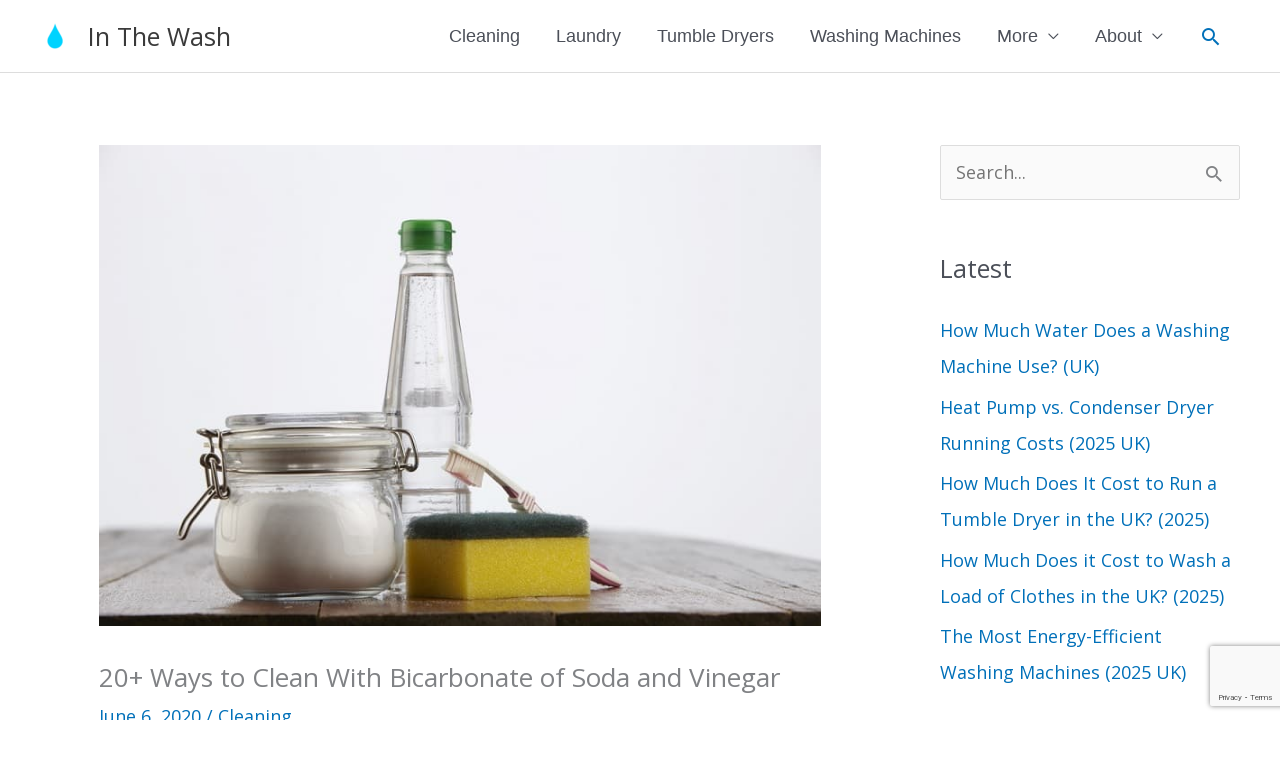

--- FILE ---
content_type: text/html; charset=utf-8
request_url: https://www.google.com/recaptcha/api2/anchor?ar=1&k=6LdjXL0hAAAAADnQctvOqDHF31EzslLgRdGSS5wU&co=aHR0cHM6Ly9pbnRoZXdhc2guY28udWs6NDQz&hl=en&v=N67nZn4AqZkNcbeMu4prBgzg&size=invisible&anchor-ms=20000&execute-ms=30000&cb=hdl1t1h0ml9i
body_size: 48842
content:
<!DOCTYPE HTML><html dir="ltr" lang="en"><head><meta http-equiv="Content-Type" content="text/html; charset=UTF-8">
<meta http-equiv="X-UA-Compatible" content="IE=edge">
<title>reCAPTCHA</title>
<style type="text/css">
/* cyrillic-ext */
@font-face {
  font-family: 'Roboto';
  font-style: normal;
  font-weight: 400;
  font-stretch: 100%;
  src: url(//fonts.gstatic.com/s/roboto/v48/KFO7CnqEu92Fr1ME7kSn66aGLdTylUAMa3GUBHMdazTgWw.woff2) format('woff2');
  unicode-range: U+0460-052F, U+1C80-1C8A, U+20B4, U+2DE0-2DFF, U+A640-A69F, U+FE2E-FE2F;
}
/* cyrillic */
@font-face {
  font-family: 'Roboto';
  font-style: normal;
  font-weight: 400;
  font-stretch: 100%;
  src: url(//fonts.gstatic.com/s/roboto/v48/KFO7CnqEu92Fr1ME7kSn66aGLdTylUAMa3iUBHMdazTgWw.woff2) format('woff2');
  unicode-range: U+0301, U+0400-045F, U+0490-0491, U+04B0-04B1, U+2116;
}
/* greek-ext */
@font-face {
  font-family: 'Roboto';
  font-style: normal;
  font-weight: 400;
  font-stretch: 100%;
  src: url(//fonts.gstatic.com/s/roboto/v48/KFO7CnqEu92Fr1ME7kSn66aGLdTylUAMa3CUBHMdazTgWw.woff2) format('woff2');
  unicode-range: U+1F00-1FFF;
}
/* greek */
@font-face {
  font-family: 'Roboto';
  font-style: normal;
  font-weight: 400;
  font-stretch: 100%;
  src: url(//fonts.gstatic.com/s/roboto/v48/KFO7CnqEu92Fr1ME7kSn66aGLdTylUAMa3-UBHMdazTgWw.woff2) format('woff2');
  unicode-range: U+0370-0377, U+037A-037F, U+0384-038A, U+038C, U+038E-03A1, U+03A3-03FF;
}
/* math */
@font-face {
  font-family: 'Roboto';
  font-style: normal;
  font-weight: 400;
  font-stretch: 100%;
  src: url(//fonts.gstatic.com/s/roboto/v48/KFO7CnqEu92Fr1ME7kSn66aGLdTylUAMawCUBHMdazTgWw.woff2) format('woff2');
  unicode-range: U+0302-0303, U+0305, U+0307-0308, U+0310, U+0312, U+0315, U+031A, U+0326-0327, U+032C, U+032F-0330, U+0332-0333, U+0338, U+033A, U+0346, U+034D, U+0391-03A1, U+03A3-03A9, U+03B1-03C9, U+03D1, U+03D5-03D6, U+03F0-03F1, U+03F4-03F5, U+2016-2017, U+2034-2038, U+203C, U+2040, U+2043, U+2047, U+2050, U+2057, U+205F, U+2070-2071, U+2074-208E, U+2090-209C, U+20D0-20DC, U+20E1, U+20E5-20EF, U+2100-2112, U+2114-2115, U+2117-2121, U+2123-214F, U+2190, U+2192, U+2194-21AE, U+21B0-21E5, U+21F1-21F2, U+21F4-2211, U+2213-2214, U+2216-22FF, U+2308-230B, U+2310, U+2319, U+231C-2321, U+2336-237A, U+237C, U+2395, U+239B-23B7, U+23D0, U+23DC-23E1, U+2474-2475, U+25AF, U+25B3, U+25B7, U+25BD, U+25C1, U+25CA, U+25CC, U+25FB, U+266D-266F, U+27C0-27FF, U+2900-2AFF, U+2B0E-2B11, U+2B30-2B4C, U+2BFE, U+3030, U+FF5B, U+FF5D, U+1D400-1D7FF, U+1EE00-1EEFF;
}
/* symbols */
@font-face {
  font-family: 'Roboto';
  font-style: normal;
  font-weight: 400;
  font-stretch: 100%;
  src: url(//fonts.gstatic.com/s/roboto/v48/KFO7CnqEu92Fr1ME7kSn66aGLdTylUAMaxKUBHMdazTgWw.woff2) format('woff2');
  unicode-range: U+0001-000C, U+000E-001F, U+007F-009F, U+20DD-20E0, U+20E2-20E4, U+2150-218F, U+2190, U+2192, U+2194-2199, U+21AF, U+21E6-21F0, U+21F3, U+2218-2219, U+2299, U+22C4-22C6, U+2300-243F, U+2440-244A, U+2460-24FF, U+25A0-27BF, U+2800-28FF, U+2921-2922, U+2981, U+29BF, U+29EB, U+2B00-2BFF, U+4DC0-4DFF, U+FFF9-FFFB, U+10140-1018E, U+10190-1019C, U+101A0, U+101D0-101FD, U+102E0-102FB, U+10E60-10E7E, U+1D2C0-1D2D3, U+1D2E0-1D37F, U+1F000-1F0FF, U+1F100-1F1AD, U+1F1E6-1F1FF, U+1F30D-1F30F, U+1F315, U+1F31C, U+1F31E, U+1F320-1F32C, U+1F336, U+1F378, U+1F37D, U+1F382, U+1F393-1F39F, U+1F3A7-1F3A8, U+1F3AC-1F3AF, U+1F3C2, U+1F3C4-1F3C6, U+1F3CA-1F3CE, U+1F3D4-1F3E0, U+1F3ED, U+1F3F1-1F3F3, U+1F3F5-1F3F7, U+1F408, U+1F415, U+1F41F, U+1F426, U+1F43F, U+1F441-1F442, U+1F444, U+1F446-1F449, U+1F44C-1F44E, U+1F453, U+1F46A, U+1F47D, U+1F4A3, U+1F4B0, U+1F4B3, U+1F4B9, U+1F4BB, U+1F4BF, U+1F4C8-1F4CB, U+1F4D6, U+1F4DA, U+1F4DF, U+1F4E3-1F4E6, U+1F4EA-1F4ED, U+1F4F7, U+1F4F9-1F4FB, U+1F4FD-1F4FE, U+1F503, U+1F507-1F50B, U+1F50D, U+1F512-1F513, U+1F53E-1F54A, U+1F54F-1F5FA, U+1F610, U+1F650-1F67F, U+1F687, U+1F68D, U+1F691, U+1F694, U+1F698, U+1F6AD, U+1F6B2, U+1F6B9-1F6BA, U+1F6BC, U+1F6C6-1F6CF, U+1F6D3-1F6D7, U+1F6E0-1F6EA, U+1F6F0-1F6F3, U+1F6F7-1F6FC, U+1F700-1F7FF, U+1F800-1F80B, U+1F810-1F847, U+1F850-1F859, U+1F860-1F887, U+1F890-1F8AD, U+1F8B0-1F8BB, U+1F8C0-1F8C1, U+1F900-1F90B, U+1F93B, U+1F946, U+1F984, U+1F996, U+1F9E9, U+1FA00-1FA6F, U+1FA70-1FA7C, U+1FA80-1FA89, U+1FA8F-1FAC6, U+1FACE-1FADC, U+1FADF-1FAE9, U+1FAF0-1FAF8, U+1FB00-1FBFF;
}
/* vietnamese */
@font-face {
  font-family: 'Roboto';
  font-style: normal;
  font-weight: 400;
  font-stretch: 100%;
  src: url(//fonts.gstatic.com/s/roboto/v48/KFO7CnqEu92Fr1ME7kSn66aGLdTylUAMa3OUBHMdazTgWw.woff2) format('woff2');
  unicode-range: U+0102-0103, U+0110-0111, U+0128-0129, U+0168-0169, U+01A0-01A1, U+01AF-01B0, U+0300-0301, U+0303-0304, U+0308-0309, U+0323, U+0329, U+1EA0-1EF9, U+20AB;
}
/* latin-ext */
@font-face {
  font-family: 'Roboto';
  font-style: normal;
  font-weight: 400;
  font-stretch: 100%;
  src: url(//fonts.gstatic.com/s/roboto/v48/KFO7CnqEu92Fr1ME7kSn66aGLdTylUAMa3KUBHMdazTgWw.woff2) format('woff2');
  unicode-range: U+0100-02BA, U+02BD-02C5, U+02C7-02CC, U+02CE-02D7, U+02DD-02FF, U+0304, U+0308, U+0329, U+1D00-1DBF, U+1E00-1E9F, U+1EF2-1EFF, U+2020, U+20A0-20AB, U+20AD-20C0, U+2113, U+2C60-2C7F, U+A720-A7FF;
}
/* latin */
@font-face {
  font-family: 'Roboto';
  font-style: normal;
  font-weight: 400;
  font-stretch: 100%;
  src: url(//fonts.gstatic.com/s/roboto/v48/KFO7CnqEu92Fr1ME7kSn66aGLdTylUAMa3yUBHMdazQ.woff2) format('woff2');
  unicode-range: U+0000-00FF, U+0131, U+0152-0153, U+02BB-02BC, U+02C6, U+02DA, U+02DC, U+0304, U+0308, U+0329, U+2000-206F, U+20AC, U+2122, U+2191, U+2193, U+2212, U+2215, U+FEFF, U+FFFD;
}
/* cyrillic-ext */
@font-face {
  font-family: 'Roboto';
  font-style: normal;
  font-weight: 500;
  font-stretch: 100%;
  src: url(//fonts.gstatic.com/s/roboto/v48/KFO7CnqEu92Fr1ME7kSn66aGLdTylUAMa3GUBHMdazTgWw.woff2) format('woff2');
  unicode-range: U+0460-052F, U+1C80-1C8A, U+20B4, U+2DE0-2DFF, U+A640-A69F, U+FE2E-FE2F;
}
/* cyrillic */
@font-face {
  font-family: 'Roboto';
  font-style: normal;
  font-weight: 500;
  font-stretch: 100%;
  src: url(//fonts.gstatic.com/s/roboto/v48/KFO7CnqEu92Fr1ME7kSn66aGLdTylUAMa3iUBHMdazTgWw.woff2) format('woff2');
  unicode-range: U+0301, U+0400-045F, U+0490-0491, U+04B0-04B1, U+2116;
}
/* greek-ext */
@font-face {
  font-family: 'Roboto';
  font-style: normal;
  font-weight: 500;
  font-stretch: 100%;
  src: url(//fonts.gstatic.com/s/roboto/v48/KFO7CnqEu92Fr1ME7kSn66aGLdTylUAMa3CUBHMdazTgWw.woff2) format('woff2');
  unicode-range: U+1F00-1FFF;
}
/* greek */
@font-face {
  font-family: 'Roboto';
  font-style: normal;
  font-weight: 500;
  font-stretch: 100%;
  src: url(//fonts.gstatic.com/s/roboto/v48/KFO7CnqEu92Fr1ME7kSn66aGLdTylUAMa3-UBHMdazTgWw.woff2) format('woff2');
  unicode-range: U+0370-0377, U+037A-037F, U+0384-038A, U+038C, U+038E-03A1, U+03A3-03FF;
}
/* math */
@font-face {
  font-family: 'Roboto';
  font-style: normal;
  font-weight: 500;
  font-stretch: 100%;
  src: url(//fonts.gstatic.com/s/roboto/v48/KFO7CnqEu92Fr1ME7kSn66aGLdTylUAMawCUBHMdazTgWw.woff2) format('woff2');
  unicode-range: U+0302-0303, U+0305, U+0307-0308, U+0310, U+0312, U+0315, U+031A, U+0326-0327, U+032C, U+032F-0330, U+0332-0333, U+0338, U+033A, U+0346, U+034D, U+0391-03A1, U+03A3-03A9, U+03B1-03C9, U+03D1, U+03D5-03D6, U+03F0-03F1, U+03F4-03F5, U+2016-2017, U+2034-2038, U+203C, U+2040, U+2043, U+2047, U+2050, U+2057, U+205F, U+2070-2071, U+2074-208E, U+2090-209C, U+20D0-20DC, U+20E1, U+20E5-20EF, U+2100-2112, U+2114-2115, U+2117-2121, U+2123-214F, U+2190, U+2192, U+2194-21AE, U+21B0-21E5, U+21F1-21F2, U+21F4-2211, U+2213-2214, U+2216-22FF, U+2308-230B, U+2310, U+2319, U+231C-2321, U+2336-237A, U+237C, U+2395, U+239B-23B7, U+23D0, U+23DC-23E1, U+2474-2475, U+25AF, U+25B3, U+25B7, U+25BD, U+25C1, U+25CA, U+25CC, U+25FB, U+266D-266F, U+27C0-27FF, U+2900-2AFF, U+2B0E-2B11, U+2B30-2B4C, U+2BFE, U+3030, U+FF5B, U+FF5D, U+1D400-1D7FF, U+1EE00-1EEFF;
}
/* symbols */
@font-face {
  font-family: 'Roboto';
  font-style: normal;
  font-weight: 500;
  font-stretch: 100%;
  src: url(//fonts.gstatic.com/s/roboto/v48/KFO7CnqEu92Fr1ME7kSn66aGLdTylUAMaxKUBHMdazTgWw.woff2) format('woff2');
  unicode-range: U+0001-000C, U+000E-001F, U+007F-009F, U+20DD-20E0, U+20E2-20E4, U+2150-218F, U+2190, U+2192, U+2194-2199, U+21AF, U+21E6-21F0, U+21F3, U+2218-2219, U+2299, U+22C4-22C6, U+2300-243F, U+2440-244A, U+2460-24FF, U+25A0-27BF, U+2800-28FF, U+2921-2922, U+2981, U+29BF, U+29EB, U+2B00-2BFF, U+4DC0-4DFF, U+FFF9-FFFB, U+10140-1018E, U+10190-1019C, U+101A0, U+101D0-101FD, U+102E0-102FB, U+10E60-10E7E, U+1D2C0-1D2D3, U+1D2E0-1D37F, U+1F000-1F0FF, U+1F100-1F1AD, U+1F1E6-1F1FF, U+1F30D-1F30F, U+1F315, U+1F31C, U+1F31E, U+1F320-1F32C, U+1F336, U+1F378, U+1F37D, U+1F382, U+1F393-1F39F, U+1F3A7-1F3A8, U+1F3AC-1F3AF, U+1F3C2, U+1F3C4-1F3C6, U+1F3CA-1F3CE, U+1F3D4-1F3E0, U+1F3ED, U+1F3F1-1F3F3, U+1F3F5-1F3F7, U+1F408, U+1F415, U+1F41F, U+1F426, U+1F43F, U+1F441-1F442, U+1F444, U+1F446-1F449, U+1F44C-1F44E, U+1F453, U+1F46A, U+1F47D, U+1F4A3, U+1F4B0, U+1F4B3, U+1F4B9, U+1F4BB, U+1F4BF, U+1F4C8-1F4CB, U+1F4D6, U+1F4DA, U+1F4DF, U+1F4E3-1F4E6, U+1F4EA-1F4ED, U+1F4F7, U+1F4F9-1F4FB, U+1F4FD-1F4FE, U+1F503, U+1F507-1F50B, U+1F50D, U+1F512-1F513, U+1F53E-1F54A, U+1F54F-1F5FA, U+1F610, U+1F650-1F67F, U+1F687, U+1F68D, U+1F691, U+1F694, U+1F698, U+1F6AD, U+1F6B2, U+1F6B9-1F6BA, U+1F6BC, U+1F6C6-1F6CF, U+1F6D3-1F6D7, U+1F6E0-1F6EA, U+1F6F0-1F6F3, U+1F6F7-1F6FC, U+1F700-1F7FF, U+1F800-1F80B, U+1F810-1F847, U+1F850-1F859, U+1F860-1F887, U+1F890-1F8AD, U+1F8B0-1F8BB, U+1F8C0-1F8C1, U+1F900-1F90B, U+1F93B, U+1F946, U+1F984, U+1F996, U+1F9E9, U+1FA00-1FA6F, U+1FA70-1FA7C, U+1FA80-1FA89, U+1FA8F-1FAC6, U+1FACE-1FADC, U+1FADF-1FAE9, U+1FAF0-1FAF8, U+1FB00-1FBFF;
}
/* vietnamese */
@font-face {
  font-family: 'Roboto';
  font-style: normal;
  font-weight: 500;
  font-stretch: 100%;
  src: url(//fonts.gstatic.com/s/roboto/v48/KFO7CnqEu92Fr1ME7kSn66aGLdTylUAMa3OUBHMdazTgWw.woff2) format('woff2');
  unicode-range: U+0102-0103, U+0110-0111, U+0128-0129, U+0168-0169, U+01A0-01A1, U+01AF-01B0, U+0300-0301, U+0303-0304, U+0308-0309, U+0323, U+0329, U+1EA0-1EF9, U+20AB;
}
/* latin-ext */
@font-face {
  font-family: 'Roboto';
  font-style: normal;
  font-weight: 500;
  font-stretch: 100%;
  src: url(//fonts.gstatic.com/s/roboto/v48/KFO7CnqEu92Fr1ME7kSn66aGLdTylUAMa3KUBHMdazTgWw.woff2) format('woff2');
  unicode-range: U+0100-02BA, U+02BD-02C5, U+02C7-02CC, U+02CE-02D7, U+02DD-02FF, U+0304, U+0308, U+0329, U+1D00-1DBF, U+1E00-1E9F, U+1EF2-1EFF, U+2020, U+20A0-20AB, U+20AD-20C0, U+2113, U+2C60-2C7F, U+A720-A7FF;
}
/* latin */
@font-face {
  font-family: 'Roboto';
  font-style: normal;
  font-weight: 500;
  font-stretch: 100%;
  src: url(//fonts.gstatic.com/s/roboto/v48/KFO7CnqEu92Fr1ME7kSn66aGLdTylUAMa3yUBHMdazQ.woff2) format('woff2');
  unicode-range: U+0000-00FF, U+0131, U+0152-0153, U+02BB-02BC, U+02C6, U+02DA, U+02DC, U+0304, U+0308, U+0329, U+2000-206F, U+20AC, U+2122, U+2191, U+2193, U+2212, U+2215, U+FEFF, U+FFFD;
}
/* cyrillic-ext */
@font-face {
  font-family: 'Roboto';
  font-style: normal;
  font-weight: 900;
  font-stretch: 100%;
  src: url(//fonts.gstatic.com/s/roboto/v48/KFO7CnqEu92Fr1ME7kSn66aGLdTylUAMa3GUBHMdazTgWw.woff2) format('woff2');
  unicode-range: U+0460-052F, U+1C80-1C8A, U+20B4, U+2DE0-2DFF, U+A640-A69F, U+FE2E-FE2F;
}
/* cyrillic */
@font-face {
  font-family: 'Roboto';
  font-style: normal;
  font-weight: 900;
  font-stretch: 100%;
  src: url(//fonts.gstatic.com/s/roboto/v48/KFO7CnqEu92Fr1ME7kSn66aGLdTylUAMa3iUBHMdazTgWw.woff2) format('woff2');
  unicode-range: U+0301, U+0400-045F, U+0490-0491, U+04B0-04B1, U+2116;
}
/* greek-ext */
@font-face {
  font-family: 'Roboto';
  font-style: normal;
  font-weight: 900;
  font-stretch: 100%;
  src: url(//fonts.gstatic.com/s/roboto/v48/KFO7CnqEu92Fr1ME7kSn66aGLdTylUAMa3CUBHMdazTgWw.woff2) format('woff2');
  unicode-range: U+1F00-1FFF;
}
/* greek */
@font-face {
  font-family: 'Roboto';
  font-style: normal;
  font-weight: 900;
  font-stretch: 100%;
  src: url(//fonts.gstatic.com/s/roboto/v48/KFO7CnqEu92Fr1ME7kSn66aGLdTylUAMa3-UBHMdazTgWw.woff2) format('woff2');
  unicode-range: U+0370-0377, U+037A-037F, U+0384-038A, U+038C, U+038E-03A1, U+03A3-03FF;
}
/* math */
@font-face {
  font-family: 'Roboto';
  font-style: normal;
  font-weight: 900;
  font-stretch: 100%;
  src: url(//fonts.gstatic.com/s/roboto/v48/KFO7CnqEu92Fr1ME7kSn66aGLdTylUAMawCUBHMdazTgWw.woff2) format('woff2');
  unicode-range: U+0302-0303, U+0305, U+0307-0308, U+0310, U+0312, U+0315, U+031A, U+0326-0327, U+032C, U+032F-0330, U+0332-0333, U+0338, U+033A, U+0346, U+034D, U+0391-03A1, U+03A3-03A9, U+03B1-03C9, U+03D1, U+03D5-03D6, U+03F0-03F1, U+03F4-03F5, U+2016-2017, U+2034-2038, U+203C, U+2040, U+2043, U+2047, U+2050, U+2057, U+205F, U+2070-2071, U+2074-208E, U+2090-209C, U+20D0-20DC, U+20E1, U+20E5-20EF, U+2100-2112, U+2114-2115, U+2117-2121, U+2123-214F, U+2190, U+2192, U+2194-21AE, U+21B0-21E5, U+21F1-21F2, U+21F4-2211, U+2213-2214, U+2216-22FF, U+2308-230B, U+2310, U+2319, U+231C-2321, U+2336-237A, U+237C, U+2395, U+239B-23B7, U+23D0, U+23DC-23E1, U+2474-2475, U+25AF, U+25B3, U+25B7, U+25BD, U+25C1, U+25CA, U+25CC, U+25FB, U+266D-266F, U+27C0-27FF, U+2900-2AFF, U+2B0E-2B11, U+2B30-2B4C, U+2BFE, U+3030, U+FF5B, U+FF5D, U+1D400-1D7FF, U+1EE00-1EEFF;
}
/* symbols */
@font-face {
  font-family: 'Roboto';
  font-style: normal;
  font-weight: 900;
  font-stretch: 100%;
  src: url(//fonts.gstatic.com/s/roboto/v48/KFO7CnqEu92Fr1ME7kSn66aGLdTylUAMaxKUBHMdazTgWw.woff2) format('woff2');
  unicode-range: U+0001-000C, U+000E-001F, U+007F-009F, U+20DD-20E0, U+20E2-20E4, U+2150-218F, U+2190, U+2192, U+2194-2199, U+21AF, U+21E6-21F0, U+21F3, U+2218-2219, U+2299, U+22C4-22C6, U+2300-243F, U+2440-244A, U+2460-24FF, U+25A0-27BF, U+2800-28FF, U+2921-2922, U+2981, U+29BF, U+29EB, U+2B00-2BFF, U+4DC0-4DFF, U+FFF9-FFFB, U+10140-1018E, U+10190-1019C, U+101A0, U+101D0-101FD, U+102E0-102FB, U+10E60-10E7E, U+1D2C0-1D2D3, U+1D2E0-1D37F, U+1F000-1F0FF, U+1F100-1F1AD, U+1F1E6-1F1FF, U+1F30D-1F30F, U+1F315, U+1F31C, U+1F31E, U+1F320-1F32C, U+1F336, U+1F378, U+1F37D, U+1F382, U+1F393-1F39F, U+1F3A7-1F3A8, U+1F3AC-1F3AF, U+1F3C2, U+1F3C4-1F3C6, U+1F3CA-1F3CE, U+1F3D4-1F3E0, U+1F3ED, U+1F3F1-1F3F3, U+1F3F5-1F3F7, U+1F408, U+1F415, U+1F41F, U+1F426, U+1F43F, U+1F441-1F442, U+1F444, U+1F446-1F449, U+1F44C-1F44E, U+1F453, U+1F46A, U+1F47D, U+1F4A3, U+1F4B0, U+1F4B3, U+1F4B9, U+1F4BB, U+1F4BF, U+1F4C8-1F4CB, U+1F4D6, U+1F4DA, U+1F4DF, U+1F4E3-1F4E6, U+1F4EA-1F4ED, U+1F4F7, U+1F4F9-1F4FB, U+1F4FD-1F4FE, U+1F503, U+1F507-1F50B, U+1F50D, U+1F512-1F513, U+1F53E-1F54A, U+1F54F-1F5FA, U+1F610, U+1F650-1F67F, U+1F687, U+1F68D, U+1F691, U+1F694, U+1F698, U+1F6AD, U+1F6B2, U+1F6B9-1F6BA, U+1F6BC, U+1F6C6-1F6CF, U+1F6D3-1F6D7, U+1F6E0-1F6EA, U+1F6F0-1F6F3, U+1F6F7-1F6FC, U+1F700-1F7FF, U+1F800-1F80B, U+1F810-1F847, U+1F850-1F859, U+1F860-1F887, U+1F890-1F8AD, U+1F8B0-1F8BB, U+1F8C0-1F8C1, U+1F900-1F90B, U+1F93B, U+1F946, U+1F984, U+1F996, U+1F9E9, U+1FA00-1FA6F, U+1FA70-1FA7C, U+1FA80-1FA89, U+1FA8F-1FAC6, U+1FACE-1FADC, U+1FADF-1FAE9, U+1FAF0-1FAF8, U+1FB00-1FBFF;
}
/* vietnamese */
@font-face {
  font-family: 'Roboto';
  font-style: normal;
  font-weight: 900;
  font-stretch: 100%;
  src: url(//fonts.gstatic.com/s/roboto/v48/KFO7CnqEu92Fr1ME7kSn66aGLdTylUAMa3OUBHMdazTgWw.woff2) format('woff2');
  unicode-range: U+0102-0103, U+0110-0111, U+0128-0129, U+0168-0169, U+01A0-01A1, U+01AF-01B0, U+0300-0301, U+0303-0304, U+0308-0309, U+0323, U+0329, U+1EA0-1EF9, U+20AB;
}
/* latin-ext */
@font-face {
  font-family: 'Roboto';
  font-style: normal;
  font-weight: 900;
  font-stretch: 100%;
  src: url(//fonts.gstatic.com/s/roboto/v48/KFO7CnqEu92Fr1ME7kSn66aGLdTylUAMa3KUBHMdazTgWw.woff2) format('woff2');
  unicode-range: U+0100-02BA, U+02BD-02C5, U+02C7-02CC, U+02CE-02D7, U+02DD-02FF, U+0304, U+0308, U+0329, U+1D00-1DBF, U+1E00-1E9F, U+1EF2-1EFF, U+2020, U+20A0-20AB, U+20AD-20C0, U+2113, U+2C60-2C7F, U+A720-A7FF;
}
/* latin */
@font-face {
  font-family: 'Roboto';
  font-style: normal;
  font-weight: 900;
  font-stretch: 100%;
  src: url(//fonts.gstatic.com/s/roboto/v48/KFO7CnqEu92Fr1ME7kSn66aGLdTylUAMa3yUBHMdazQ.woff2) format('woff2');
  unicode-range: U+0000-00FF, U+0131, U+0152-0153, U+02BB-02BC, U+02C6, U+02DA, U+02DC, U+0304, U+0308, U+0329, U+2000-206F, U+20AC, U+2122, U+2191, U+2193, U+2212, U+2215, U+FEFF, U+FFFD;
}

</style>
<link rel="stylesheet" type="text/css" href="https://www.gstatic.com/recaptcha/releases/N67nZn4AqZkNcbeMu4prBgzg/styles__ltr.css">
<script nonce="jdriFicF_J32bnc_sIaVGA" type="text/javascript">window['__recaptcha_api'] = 'https://www.google.com/recaptcha/api2/';</script>
<script type="text/javascript" src="https://www.gstatic.com/recaptcha/releases/N67nZn4AqZkNcbeMu4prBgzg/recaptcha__en.js" nonce="jdriFicF_J32bnc_sIaVGA">
      
    </script></head>
<body><div id="rc-anchor-alert" class="rc-anchor-alert"></div>
<input type="hidden" id="recaptcha-token" value="[base64]">
<script type="text/javascript" nonce="jdriFicF_J32bnc_sIaVGA">
      recaptcha.anchor.Main.init("[\x22ainput\x22,[\x22bgdata\x22,\x22\x22,\[base64]/[base64]/MjU1Ong/[base64]/[base64]/[base64]/[base64]/[base64]/[base64]/[base64]/[base64]/[base64]/[base64]/[base64]/[base64]/[base64]/[base64]/[base64]\\u003d\x22,\[base64]\x22,\x22wr82dcK5XQ/Cl0LDh8Oxwr5gAcKZGEfCminDmsOfw6XDhMKdUzLCicKRGxzCmm4HeMOkwrPDrcK/w64QN0V/[base64]/DqnfDm8OjwpU+UMKtVMKDw6t6F8KhIcO9w6/CvlPCkcO9w6YBfMOlbDcuKsOQw7fCp8Ovw7DCnUNYw5Vfwo3Cj0UQKDxfw6PCgizDkFENZB0uKhl2w7jDjRZADxJaS8K2w7gsw63CocOKTcOrwpVYNMKWAMKQfGRgw7HDrzzDnsK/wpbCuE3Dvl/[base64]/w5bConpjL1ptcW/DsiErM8OkTFXCnsOKW8OcwrxEDcK9wq7CtMOAw6TCkAXCnngpLCIaIGc/w6jDhitbWC7Cu2hUworCqMOiw6ZUOcO/wpnDuWwxDsKSJC3CnEDCm149wpPCsMK+PRt9w5nDhz/[base64]/[base64]/ClCzDs3dAScO7RMKMwrLDncKGwobCocO9AlPDjMOfYkHDqQlqU14/[base64]/DoMK8w43Dum/ChMORR8Kgw4fCncKCecKZJMOaVXTDlcKXEXrDk8KEOsOgRVbCg8ORb8Osw7hsesKuw6XCoVNYwp8CTA1NwrbDnmvDjsOvwp/DhsKVKSBSw6fCksOnwpfCo2fCnCRHwr9veMK5TsORwojCjsKnwqnCiFrCn8OvccKlP8OWwqrDnyFqcF8xecOSbcKKJcKHwqbCj8KIw4hdwr12w4LDilUrw47Cnl7DlHjCnR/Cp2Q8wqHDtsKMJcOEwqphciocwpPCk8K+D3fCgkhlwoIfw7VRI8KDdmILQ8KSHj/DhhZdwpYWw4nDiMOWdcKGPMOpw7hvw4/Dv8OmRMKoA8OzEMKBLxl4woTCq8OfIx3CuxzDqsKbBgMLVAtHG1rCksKgHcOjwoUJNcKxw7YbRUbDrX7DsWjCp1PClcOODArDmMOAEsOcw5EKa8OzExfCscOXFAMaB8K6YB4zw69wZcODTwXDn8OlwpnClz93HMK/RBMbwo5Rw7bClsO+KMKhUsO7wrtUwo7DqMK+w6vDt10GG8Oswrxcw6LDsnEswp7DjWPCqMKUwqAlwpLDmSrDlDp5w7puZcKFw4vCokPDusKlwrLDmsO5w7s/[base64]/XXjCt2Z/RMKCH8KQwp/DrhHCjBzCnQgZV8KmwqV/[base64]/[base64]/JcKCwqEMw6PDnXIFwoXDj2p7w47DimxkUw/Dk0/Ds8KPwqPCt8O6w5pGCTRRw63DvsKMZcKPw5NywrjCrMKzw4/DvcK3BsO3w6DCiV4Vw5cDAiA/w7gMesOUWxoOw5YdwpjCmFsRw7rCr8KKODMKARnDmgnCmsOQw4vCt8KLwqBHIVRIwqjDnA/CmMKUczp5wp/[base64]/DriXCkV7ChxLDhwLDp3nCqMKuw7Zgwo91w61xYSzCscODwoTDocK7w6TCuCPDjMKcw6NVZgMcwqMPw4gzSSPCjMO4w5EEw5N7FSjDgcO4acKhcQEUwrILalTCpMK5w5jCvcOZQCjChA/CqcKvccOcHcOyw7/CiMKJXh9Qw6TDu8KNLMKfNA3DjULCuMOfw6wHHm3DoyvDscOpw6jCghcRQMO7wp4yw6dvw44+bDwQJAAowpzDrEInUMKNw7Vpw5hDwpTCpsOZw6TChH0NwogtwptgdHJww7paw4VFw7/DoFM5wqbCmcOsw6EjRsOPQ8KxwopLwpbDkUDDpMOlwqHDr8O4w6hWPcOOw4deLMO4wqTCg8Kowrx8McKlwqkuw7nCrSfCj8K3woVlFMKNUGFMwrnCg8O+AsK/[base64]/Cn8O/TsO4MWbCmcOXwqZVw40PbMOrwpTCuzPDrMKUMxYXwrJHwpPDiDfDmB3CkTcvwrxmOTzDp8OJwqPDqsKMbcKiwqXCngbDiz9/[base64]/w4Flw7zDtsOxw5fDs8OCYCfDgcKQc8Oyc8KxG1HChzvDiMOSwoDDr8OLw7s/wpPDvsO/wrrCmcO9dyU0LcOkwqlyw6fCuWdCQG/[base64]/CqsKyB8KsJgBYO0HDgXsSwrPCo8O+w47DjcOhwqfCsALDn2rDsnXCkiDDqsKFcsKkwrgQwq15T2lawr7CqF4cw4QwOgU/[base64]/MMOBwotSY8OLwo8mw4coDg4hw5zCoMOBwq/CpMKMVcOdw7MZwqXDisO+wrFhwqg8wrjDpA0YMjbCk8KSccKDw617ZMOrbsKOZjHDpMOqFkwjwo3ClcKsYsKGMWXDgRfDt8KISMKZA8OLWcOcwpMIw6vDqkBDw6VoTsOEwoHDtsOcLFUMw5bCncK4a8KMaR0iw4I2XMO4wrtKOsKsNMO7wp4Qw4XCq3s/IMK1NMO6GUTDiMOKQMO7w6LCoCxKKH1mMkAQLCYew4DCjANRZsOTw4vDv8OEw6/CtcOQIcOIwpjDtMOww7DDrg9uW8OSRSrClsOZw7o0w4LDg8KxOMKsO0bDmwvCozdmw4HClcOAwqJXMjI/HsO9HmrCm8OEwrXDtkJhJMOwYiLChn1kw4TClMKWRQPDuTR1w5XCnBnCuAtZZ2HCkgoLNwUDd8KkwrHDhBHDt8KBW2gkwpVlw4vCtUVdGMOYNF/DihEdwrTCu3kmHMOOw73Dm31vaDfCpsKHbzgQYCnCgGVcwolow5NwWmFaw6wNPcOfb8KPKC0GHmUIw5XDvMKqFFjCvTVZeQTCkiRHUcO/VsKCw6h1AmpGw79ew4fCjz7DscKiwot7bULDicKCVWjCkDIow4dYAz50IjlCw6rDq8Olw7jCosK+wr7Dix/CuE9SB8OUw4ZlV8KzDU/Cs0d0wpzCusK7w5jDnsOCw5TDpDbDkSPCr8OBw58Hw73CnsKlcDUXZcOEw43Cl2vDqTTDiQfCocKIYgpmRx4ZHRcZw48fw6hFw7vCtMK/wpA1w73DlkHCkiPDsy4WAsK0CwdSBcKUIsKgwozDosKoaEpZw7HDnsKbwo1Nw7rDm8Kia37CusOYMi3Djzo0w7wwGcKIP1MZw75+wpYZwqnDjjHCgw1dw6PDvsKQw6ZJQMOfwpjDmcKDwqDDj1jCrXpIcw/CucOIWwQswrN5woFHwq3DqRIDCMK8YEE0X3PCpsKJwrDDkS9gwpAvMWgzHDZPw61ULhgjw7Bww5QfYlhvwrTDm8Omw5rCrcKZwpdBCMOpwqnCuMKYKgfDiknDn8KVAMOGZcKPw4rDqsKlVCdVcF/[base64]/DoMKtwpzCsE7Drg5caBrCqsKKw5gFwpXDmELCjcKKW8KrS8Olw4PDlcODwoNiwrLCg2nCrcOuwqTDk3fDgMO5dcOqCsOTMTTDscOEN8KBEnALwo9uw7bCg0jDn8O2wrNFwoYTAnhew4DCucKqw4/[base64]/DucO2S35Dw4HDs3JbwrxhID7Dsz82wq7Dow7CgUgVTHtnw7/Cl0BKQMObwpokwpbDuC8jw4jChxJWWsOJQcK/J8OrLMO/UFvDiHBqworCnyrDvgNTacKpw6UIwpTCuMOxWsOvBGTCrcObb8O8W8Krw7rDq8KPNypkN8ORw6zCoFjCs0UJw5gXYcKkwo/CgMKxHkgicMOCw6rDmnIResKJw4jCvRnDmMOJw5JZWFpdw7nDsX3CqMKdwqEqw5fDoMKSw4rCk3VyJTXChMKNcMKswqDCgMKZw7kew57Co8KRMVTDlMK+XQHCmcKPcnXCpAbCpcOybC/[base64]/CgMOWw5rCqMK/w5EDw5jDvcOIw4Jswq8DQ8OSAsOQMcKhRsOew6PDv8OIw7fCjcKxOEIgPgojwrfDvMKqVmTCtW1BBcOUFMOkw5rCi8KxH8KFUsOuw5XDmsKHwqHCjMOQLR4Mw5UMwqxAL8OWKMK/[base64]/CtTkywrPCicOpwqVxBMOtwqF9c8KCZ37CjMOOGCnCnWXCvyrCjgLDicOOw4odwpbCs1JqTy9fw7PDmXrCgQxgOE0YKcO6UcKqT3vDgsOcHzcWeRzDiWHDisO/[base64]/DtxHCkMOxw5pyw6gtwo3DrcOuLcKww45VwpHDvmjDoCRKw4LDsAPCmg3CvcOUUcKlMcO7Cl45woNUwoV1wo3DmCVpUyQfwrhlBsK/AlokwqbDplBZHmrCl8O+bsKowrcewqzDmsOzT8KMwpPCr8KcWlLDgcKcWsK3w7LDrEQRw444w5jCs8OuZlJUwoPDgRRTw5PCnEHDnmQJDCvCqMK2w7DCmQ9/w67DmcKZBk9kw5bDiyd2w6/[base64]/CtcOYOW/DmxzCgnXDp8KMwqjCkl9RIlE+bw4mfcKlRMKcw4fCiEvCi0pPw6TCrnhKHH7DnwjDsMOGwrDClkYVecO9wp41w4RhwozCvsKewrMxHsO0cnRlwopowpnCvMKnXwAdImAzw4hfw6crw5bCmk7Cj8KMwowjAMK+wo7DgWHClRXDvsKCR0vDhjl/WAHCh8OBHhkbXFjDucOjdkpuWcOuwqVPR8OnwqnDkxrDnRZlw7NzYF5ow6YOB0vDr33Coi/DoMONw6HCrS0oLlfCoWRrw63ClMKSRUJ/BmbDhj4lV8K0wr/Cq0rCpAHCpMOhwpLDoD/CmG3Ct8O0wp7Dk8KfZ8OewqNZAWtdXUrCrnTCvXVRw6PDo8OMVywlEcOEwqHDpkLClAhUwrzDqUNGbcOZKVnCnyHCusOCLsO+BynDgsO9VcKsOcOjw7TCujk7JS/Dtm8Zwq1/[base64]/w4fDpsKvaMOKw5zCj8OGEcKSwplww7t3QB01f8OfP8KfwoZdwqsawoQ5ZTZtBGPCmS3DkcKgw5cpw60rw53DhEV8f37Ch1NyJ8OqBAJKScKUO8KWwoXCk8Opwr/DvVsxGMOtwpbCssO2fzXDujBIw5vCpMONCcK5fGsbwozCpSkedndaw6YiwooYbsOWEcK3QjrDjsKhR33DjsOMPXHDh8OpHwVTXBUfZsKqwrgwCjNewop/LCbCrE1rAjhedVFAZnzDi8OkwrjCjsOjXMKiH1fCuyrDjsO7VMKlw5nDgjsaIjQaw5vDmcOsc2nDkcKTwqlMd8OqwqYYw4zCi1LCl8OuTh5KOQoNTcKxbCMOw5/Cp37DrlDCoELCrMKUw6fDv21wfTAfwobDokR0wphZw78TPsOabwTDtcK5R8OAw7F2ScO9w4HCosKmQjLCrsKgw4YOw6/CosOha1wqFMKmwqbDp8K8wq8dKllHMTRjwprCk8Kvwr/DusKaVcO+dcOpwpnDhMOYDGhBwpBIw7hoDw90w7XCuhrCoxBRVcO9wp1QPG13wqPCnMKRQD7DrGgKZD5IUcKrU8KOwrnDqsOuw6ocVcKSwqvDj8OCwpkzMHQwe8Ksw61NZMKoQT/Cj1vCqH0necK8w67Cnk8/Tzcbw6PDtEcLwqzDpkwoLF0IN8O9ewVEw6fCiUPCj8KsW8KhwoDDgk1mw7tnJ3xwYyLCv8K5w5luwrPDj8KeKmtTSMKvUgbCt0DDtsKJJWJ/D2fCo8KZeDllf2BTw4Acw7jDtzTDgMOFNsOlZkXDusOIOzXDuMOcARwWwo3Cvl7DvsOYw47DgsKfwq04w7PDlcO/[base64]/DqsK3w7phw6vCk8OcCMOxwq/Cq0UewqfCisOCw6Z7eCRmwo3DvcKSSAInYGvDi8Orwr7DsU0jDsKIwq7Dj8OKwp3Ch8KgFS3Dm2fDiMOdPsOuw4Raf1cCQwHDg2ZQwrHCkVoubcOLwrzCjMOJTAMzwrQewq3DkAjDgmsswr8ZGcOGBFVdw4bDlg7CsUEfe0TCjE92F8KtGsOhwrDDo10Mwot8fcOPw4/[base64]/ClUrDrBcAwp9cw5rCm8O/[base64]/Dv1rCj8OiU8KMZwRVwq7Dk2HDkRwqWl7CoyLCscOSwpHDrMOHHHdhwoDCm8K8bk7CnMOiw7Rbw4l6esKgH8OVJMKowo1tQsO/w6tGw7TDqn5+ABpRCcO9w6VEI8OaXTMxNFk+UcKvbcOdwooRw78qwq8KfsOhbcK1ZMKxd2TDuzYYw4sbw5PCiMKBFElvcMO8wrYqCUjDiknCpCbCqjVOKnHClyY/XcOiEMKya3nCs8KVwqjDjWzDkcOtw5ZkWXB3wq9rw5jCjyhPw77DsG4FWRzDisKZMBRjw4FzwpUTw6XCpyxSwoDDkcKXJSM9NxRYw6cgwr/DsSgRGcOrAg4Lwr7CtsOuAMKIGDvCj8KIJMKwwpTDgMO8PAsCUHkcw7/CsTNLw5fCtcOTwp/DhMO1HX7Ci1FIYi0dw4nDjsOoUxl/w6PCjsKGbTtASsOIIEh1w7kBwqEXEcOdw5NIwr7ClwDCu8OSKcOTUlg6WEwqesK1w78QTMOWwr8DwpEJbkY7wrjCsm9Fw4jDgW3DlcKlMMKYwrdSZcKlPMO/bsO/[base64]/DvMK5w6jDtsKLW1REDcKow4tfQUdawoTDrjoMTcKLw4HCocKPFEvDq29VTBjCuirDo8Kmw5/[base64]/CmAPDmw0HOQcfL1jDshoNFEIWwqNXL8OhckgbY33DrGVNwrNKQcOYUcO7U1h1asOcwrTCoH9IVMKyS8ObQ8Onw4sZw61/w5jCg2YEwrd5wq/[base64]/CiMKCwqbDn3BMwrDCr3gNIifCvMKAwp0wH2FZUGHCkwzDp2ogw5UnwrDCik4LwqLCgQvDu2XCqMK0TQbDm1rCnkkZKUjCicKUcBFCw6/DlgnDjxXDhg5hw6PDsMKDwqfCgDNgwrR0ZsOgEsOHw67Cq8OpScKiYcOZwq/DqcKXb8OGHcOOCcOKwr3CnMKzw60KwpbDpQc1w7skwpQFw7spwrrDkxLCoDnDs8OPwqjCtG8JwqLDhMOxOWNPwpXCon/CpCnDgUfDoW1KwpZSw7UJw6gOEyJuJkd2BsOWIMOcwosuw7LCsU5PBD49w7vCj8OlcMO7SFYewrbDjsOAwoDDssK3w5h3wqbCi8KwLMKAw73DtcOFYAR5w4/CilHDhSbChWPDpjHCinXDnlA/Bj44wpIewozDj3VnwqbCh8O1wpnDqMOZwrIcwq95P8OkwpwCH1Yrw7RaB8Oowrpqw7YONyQJw44BZArCtMK6YyZRwqvDvS3Dp8KswrLCpsK3wpLDgsKgH8OafsKXwrcGHiRdMgjCkcKWQ8OrGMO0JcK2w6vChT/CjAvCk0lybA1COMOoBzPCj1DCm0vDmcOqOMKDGMOzwrwwaFDDp8OZw4XDp8KfHcKYwrZNwpfDnkfCoiFqNmgjwovDr8OYw5PCtcK1wqIkw79mEcKKHFzDo8K8wr8nw7XCoWjDnQUlw6/DsCFdaMKEwq/Ct0luw4QJZcO8wox1LjYoSAFaO8Kye3dtdsOZw4JXSHFSwpwJwo7Dm8O5ScO8w5LCsTzDn8KbEMKAwpYWbcKLwp5Fwo5SWsOGecOfYmDCvWPDrVjCk8OIacO0wr0cVMKPw7RaZ8OvNcOfbQXDkcKGLz3CmGvDgcKiXCTCuhxvwo0mwovChMKWFR/Dp8OGw6dFw77Cg1HDnzrCjMO/[base64]/CusKqw5DChsOJwpcgCipOL8ObCcOTw6BFfSogwo1hw7rCgcOcw74Gw4PDowFxw4/Dv00twpTDisOFCyXCjMO4wrJlw4fDkwrCiVLDkcKTw6JzwrPCqR3DlcOMwoZUScOCeS/DuMK/w50cAsKSE8KOwrtuw6QKC8OGwrZJw549DxTCtwwSwrxWYjvCh09UNQTCjDTCuEgFwqEWw4fDgW0bWsO5dsKUNTrDpcODwoTCgU5/wrTDssOuG8KsMsKEewYxw6/DvsO9KcKbw7l4wr4Hwr/CrA3CjFB+alcEDsK3wqZNbMOww4zCmcOZw5oYFXRBw6LDtljCuMKwUQZiA3bCqRHDsAEgenN3w7vDil1eeMKpHMKyJADCjsOSw67DuTrDvcOBKmrDhcKiwr9KwqkIJRULTw/DmMKqCMO6XWdPDsORw45lwrLDlArDr1cnwpDCksOdIsKNDTzDpCx0w5d+woLDmsKRfm/Ci1ldJMOxwqDDrsObacO8w4vDt1LCqTw9U8KWQwRzU8K8WMKWwrI9w7MDwp3CvMKnw5zCvFQaw4zCunRNUsOqwoYpFcK+HUQpXMOmw43DlMONw73CtSHCmMKowoXCpFbDvW7CsxTCisOlfxfDpW/DjAnDjg5JwotawrdxwobDtjU8wqbCn2FAw5bDnhXCjELCpxnDuMODwpg7w7/DpMK/[base64]/CssKUXFURw4Uuw7jDiMKCTcOVwp12wpPDhMKPwr5/dnPCk8OOU8O0CcOsQGZbw6dXd2wdwp7CgMKlwoBFF8K5JMO+dMKlwobDlV/[base64]/CmmbCtmrDnsKVw73DvyLCo8Ktwq/DkcKSAmQWw7l4w7pKbMOealDDrsKhfzDDkcOpL0vDgDPDjsKKLMK5TFsPwo/[base64]/wq52FMKZGU0zTMOiw4zCm8OObsOlw5gRJcOmw6AmXmXDpULDjsO/[base64]/CqHptwpPCngE4KQHDlk9FwqLDjFnCscKnwqcjT8OLwqNFIhXDoDzDuGJoLcKow7Y/UMOwGjwUNz5UJzrCqFBqFMO2CcO3wo0BBm8Vw7cWw5HCumN4WMKTecKucWzDjy9QIcKCw6/Cg8OwAsOkw5R5w4XDgBkaHXdsFcOIH1vCv8O4w7oqJMOZwrUrUlhlw4DCosOIwr7Cr8KuKMKDw7g4X8ObwqrDogbCgcKBTsKGw5B2wrrDkzR0MivDlMOGS1BHBsKTCmBfQxbCpB3CtsO6woLDi1cLH2ZqazzCjsKeHcOxRGk9w5UJAsO/w5tWG8O6H8OmwrJSOlomwqPChcO9GRTDqsKzwo5ww6jCp8Kdw5rDkX7DqMOHwqpKHcKsZGPDrsOsw4HCkEF5XcOxwod/[base64]/CvBdewrRvTR0tIMKUeG9hE3TCljY6QUsAE3V7dGA8HS/DpQIrU8KDw5p0w5vDpMOpFsOjwqcFw7ZmLEvCvsKFw4QfOTDDo2xlwpHCssOcFcKLw5d9MMKvw4/Dm8Ouw5bDtwXCt8Kiw65SdR/DqsKvT8KXLcKuRTtTNj9EAWTCvMKswrbCoAzDicK+wptUWcOjwrF7FcK3YMKYM8O5A1nDrSjDqsKDFHTCmsKAEFQ/ZcKiKB5aSsO1GXvDocKwwpYmw5nCiMKTwpkrwqgEwqXCoHzDq0zCr8KdesKOExHDjMK8VkDCusKTdMOHw44dwqV4bWIYwrkpHw7DnMKkw77DvARPw7JYYsKKNsOROcOBw4skCBZdw63DlsKQKcKhw7HCo8O7YUpMQ8KUw7vDscK7w7PCn8KqM0LCicObw5PCrUrDpw/DpQxfc3rDgsKKwqAJAsKfwrhEbsO9WMOKwrBlVkjDmgLDj2vClDnDhcOVWA/[base64]/[base64]/CukPDlSwFPMOgE0HCoHvDlkslBMKCMhMzw7NGNgZVKcOxwo/CpsKmXcKLw5bDt0I5w7cSwoTDlUrCr8OAwrcxwoLDnwnCkAPDnmIvX8OKBRnCiwLDvxnCicOYw550w6zCv8OAHjPDjhgfw55CS8OGCljDrW4DY1zDvcKScWoFwrlIw51GwrkswqQ3cMKwUcKfw4Y/w5d5AMOwUMKGw6s7w73CpGd5wr0OwovDlcOlwqPCmxk7wpbCl8OVIsKBw4fCmsOXw64JdzcuMcOGTMOidx4hwogEL8OXwqjDrTMeASTCncKKw7d9DcK6Y1bDpMKUCV5rwrN2wpnDlW/[base64]/DtlnDh1Z4SBzDu14CworCmUHDhcO/KHnDqzJYwq5iHG/CpcKdw79+w5rCpC4OChYWwp8qC8OSHnXCmcOpw78XdcKfB8Kxw70rwpxtwopCw4DCh8KFbhnCpCPCvMOgdsKhw6IQw7HCkcOhw7vCmC7CuUXDmB8/L8KawpZlwpodw6NaecONdcONwr3DqcO7cj/Clm/DlcOIw4bCilvCqMKmwqwCwrJ5wo87wpoKXcOSXl3CrsO1OEdHIsOmw7N2PHUGw60Ww7PDh19LWsODwowawoRBc8OQBsK6wpvDhsOnRFHCtH/DggXDvcK7D8KUwp9ATBrCkUfDvsOVw4HCgMK3w4rCiC/ClsO8wovDgsOnwovDqsK7B8KVUFB7JTPCt8Ouwp/Dshl+VRNcPcO/LQIjw6/DmDjChsOXwojDtsOhw7/DoQDDqx4Pw7XDkELDh1l+w4vCksKfScKuw5zDj8Ogw7ARwpMvw6zCm1o5w5Zfw4cMQsKPwrrDoMOTNsKow4zCghbCpMKAwo7Ch8KyKnvCrcOBw4EZw5lEw7kKw5Ybw6bDtFfCn8KhwpjDv8Kiw4zDtcKHw6tPwoHDriLDml4pwp3DjQXCmsOOCC9nUC/[base64]/CtMKcw6hGMcOnw7tTw4/DoMKQwqdOwocnF18BEsOVwrRYw7p2H1HDscKDejsyw5tLEnLDhcKaw5RbLsOcwoDDmENkwotKw4bDlX7Dkj8+w5nDqQVvGUpnHSx9XMKPw7MOwqkZZsOZwrYEwoBAWiPCksK1w5pHwoJbDcOxwp7Dvz8PwqLDu3PDnBAIEUUOw40UbcKiBMK9w7sDw4gpM8Kdw5fCrX/CpTDCp8Ovw5jCvsOndyHDgi3CtClTwqwcw51ECQ85wozDm8KeKldOe8OBw4RpMFsEw4tQOR3CpFpZdsO2wqUWwpt9CcOhWsKzdVkdw5DCgkJ9GBQ3dsOtw6kRW8OIw5fDvHU4wrzCkMOfw69Rw6xDwqDCjsKmwrXCrsOcME7Ds8KPwoFiwoYEwqBnwr5/RMKHaMKxw4ctw6JBZBvCpTzCkMO6Z8KjXQ0kwp4uTMK5AinChDoGVsOEOsO2TsOLfsKrw7HDlsOUwrTDk8KaEsKOa8Oow4/DtGlnwpXCgDHDg8KpEBbCimJYBcO2ScKbwoHCuyFRbcK2JMKGwrhfTcKnXkAuUznCggcHwoHDvMKhw7JAwocfInpyCCPCuGPDucK/wrgDWWRWwrHDpQvCsW9BdhA4f8Ouw5dgVBJpWcOHwrPDscKHW8K9w7QkHkslLsOyw70tB8K8w7XDhsOVBcOuDi1/wrHCl0zDi8OlKh/CosOddTUjw73ChlnCshrDtlMaw4BlwqIBw759w6TCiB7ClAHDpCJmw4MQw4gLw4nDgMK7wojCv8ObB0vDjcOjXDorwrZSwr5Lwq9Kw7chJXIfw6nDrcOSw4XCtcK+woJvWnVpwqZxVn3Ch8OIwo3Cg8KCwp4Hw7FSIw9EFAdNYhh1w6pXwovCpcKPwpLCggjDucOrwr/DgyQ+w7JCw4gtw4jDqHvCnMKSwr/[base64]/[base64]/wpYfLVQDw7LDogzDvsOIw4zCuwPDrsOkAMOsEcKEw6IST10qw49Uwp4RYwPDvFDCrV/DjxLCtyLCjsOoNcOaw78mwpHDjGbDp8Kmwq1fwqTDjMOyBFFmD8ONMcKvwpUtwoYJw5QWLEzDqzHDh8OUeCDCg8O9b2Vww7xxQsKkw7YPw7ZcYlQ6w63DtTDCohDDk8OVTcOfLmvDoAc/UsObw47Ci8Orw6jChiZKHQHDoDDDi8ONw7nDtQ/[base64]/RTjDtsOFw6QqJMKHw5bDgMO5w4DCk8K1KcOMwpMEwrA2w6DCm8O1wrjDosKbwr3DjsKFwpbCmnZZDh/CicONSMK0eWRowpN6wqTCmsKPwprDhjzCh8KFwojDmAZpBkMXMF3CkVTChMO2w6V9w5slN8K7wrPCtcOmw4AKw7FXw6oKwoxZw786B8KhW8KtJ8OtDsKXw4FlOsOwfMOtwqfDpwjCmsO4HVDCkMKzw4Fjwq49b3NjDi/[base64]/CsSTChcK4Q096w7UWS8K3wppuW8Kfw64BPU7CmWzDgAJbwpnDnsK9w48Mw5dxbSPDi8OTwo/[base64]/[base64]/[base64]/AWvCiwZIwrloD8KMMsKowrfClAYtUznCs0bDvHdTw40ow6XCsgckaXl9asKKw4hsw5FiwrA4w4PDoHrCgVHCnsOFwqXDu086VsODw4zCjB8VMcO+w5DDn8OKw4XCqD/DpkYBasK4VsK5EcOWw4HDv8KJUg9mwpnDkcO4UiIzMcKcJi3CpW0Jwpt+elF1VMOfQ2vDtmnCi8OAGcOdfCjChFMVcsKuXsKsw5fDoAMzV8O0wrDCk8K/w5HDijN3w7xeAcKLw7IVKDrDjilCRDFjw4xRw5Ybb8KJLQdaMMK/[base64]/DrcOraG7CkXHCmsK1dsKPMcOYw7I3BMOOJ8KLKkbDtDoGH8OcwpHDjjU8w4PCoMOPfsK8DcKJA0dNw6Qow6N9w6sKIC02JUDCuyzCo8OqCQhBw5PCtsOlwq3CuAhIw6AawovDiDzDqCUSwq3ClMONLsOJI8K3w7xELcKvwp89wrrCosK0TkEFZ8OafsKjw6vDoWQ/w5kdwqvCq3PDpG1oWMKPw4Yxwo0OO1zDtsOCc0fDsGJKO8KhMFHCvFzCrnrDnAB1O8KZdsKOw7TDv8Khw4LDmsOzXcKrw4zCjFrDlmTDiDBNwr9jw61owppuK8OUw4zDkMO/N8K2wqXCtw/[base64]/Ck8KneBpLYCjCgsOSwpI6Vn5Ow7rDvG9eGsK1wrZJHcKyXnjDojnChUXCgW0KLWvDksOewrNTG8OSDCnCrcKSQnBMwrLCosKZwonDqDzDgVJ8w5omeMK9H8KRVRsSw5zCqx/DosKGIFzDozBowpHDhsO9wr1XYMK/blTCn8OpdHLClDJzXsOuPsKbwofDmcKAaMK/LsKWFSFRw6HCn8KqwqPCqsKwKQnCvcOgwolfesOJw6DDtsOxw4FGRVbCv8KqE1MkCFLChMOaw63CiMKoWUMsdMOoAMOIwpMhwqYjf2PDg8Obwr8UwrrChHjDuE3Co8KTQMKebwB7LsOkwp0qwqrDhm3DsMOrYsKAfB/[base64]/[base64]/[base64]/CcOFw5nDiFBfG2zDigfDpcOMwofDkXzCjsOxfTDCmsKjwo0/VSbDjjTDh1zCpxjCixV3w4rDi10GZiEYFcKBSBlCBD7DjcORcVI3HcOYFsOUw7hfw7hgC8K2eHVpwrDDrMKxbCPDpcKvcsOsw5Jtw6ACbjoEwqrCsBfDrwBxw7dFw6BnKMOswoB8Zi/DgcKob1A+w77DicKaw4/DqMOCwrDDqnnDtT7CmUvDhkTDjcK2WkHDqFsDAsO1w7wsw7HCsH/DvcKrIVrDnRzDvMO2a8KuI8K/wozDiEMawrVlwqIGWcKCwqx5wojCpVPDnMK9MEbClg91RcOMLCfDsg5hRUhlWcOuwqrCqMOdwoBbDkPDgcO1EmAXw6o4HwDDinfCi8KQRsKXacOHecKRw7rCvhvDrlrCn8KLw6JHw44mOcKTwr7CjifDuE/Do2vDoxLDgnHCkRnDv2cBBELDmiccNhNcLsOzfw/[base64]/[base64]/DgcK0wqHDn8OyahoCw43CgSzDl8Kgwq3DrxXCr1IwUGdVwq3DvBHDtlt3LcO1TcO2w6g1BMKRw7HCr8KgH8O/KVEgNxgafMKEdsK3wpZ4MB/CoMO0wqEPMCwZw6AzUgvDkWrDlnMgwpXDp8KDNAXDmjkjc8K1O8OMw6PDrCMBw61xwpzCtT9uIcO+wq/CvcKIwqHDjsKnw6x0FsKOw5hGw7TClkckZ2A2AcK6wpfDssO7woLCn8OPBlUrVWxoEcKwwoRSw4N0wqXDiMOUw4fDtxV3w5xYwp/DoMObw4fCoMKPPVcdwogaMh4Yw6zDkBw4w4BNwqfDtMOuwqdvOyoUcMOWwrJewpxLFG9vc8O7w7w1QVkFXBfChTLDngcew7XCi0jDucOnCmVrP8KCwqXDgSfCigQgVAXDjsOsw44vwr1IZMKIw7DDvsK8woHDvcOrwqPCocKbAMORw4vClT/CgMKKwrwHdsO2JElWwpTCn8Opw4nCpj7Dn1t8w5DDlncBw51qw6XCucOgGQPCuMOiw4RZwrfCmTY0Z0rDiWvDu8KcwqjCvMKjC8Opw592MMOqw5TCo8OKGj3DrFvCj2x3wq3CgC7ClMKOXWlaJlnClsOXR8K4XCfCkijChsK1wpwOw7jClAzDtkhSw6/[base64]/WMOnwrBpG8OSw6VgCMKnw51HecKTTy4wwr9qw7bCnsKQwqTCt8KzSsOnw57DnnN5w5TDlCnCscOIIMOtDsOCwow7McKwAsKTw4MFZMOVw5PDqcKJVEIow5Z/DMOGwpQaw4B5wrPDsR3Cn3DCrMK0wr/[base64]/DjnwfPlACOXI5w7AKw7LCkiHCgsOJw6HDvg0qwqDCpkk0w7PClg4AIQXCrWPDscK6w4gJw4DCqMOvw4XDi8K9w5ZUGAAGO8KBEEAXw57Ct8OEH8KSJcO0NMK+w6jCuQgbPsO8XcOKwrdAw6bDkyrDjhDDqsKxw6DCi2xHZ8K0EkVDIALClsODwpQGw4/CscKmI1nCszgcPsOmw79fw6puw7JqwpHDmsKfb1XDvMKXwrTCrG3CrcKpXsOgwqFvw7vCuW7Ct8KSGsKIRFYYA8KTwo/CiFZ9HMKLZcOgw7onZcOUeR4jHMKtOcOfw7LCgTF4Yxgsw5XCmsOgZ3bCkcOXw7bDqCzDoHHDtTHDqxkSw5fDqMKkw7vDqnQcTmoMwrBcUMOQwqMMwqnCpDvDll3CulZqaznCnsKNw7LDscOzfnPDgjjCu1/DowjCtcKPQMKuIMKswpBQLcKsw4xiWcKswrc9ScOhw5ZiVS15bkbCmsO6DzLCujzDj0LDnQXDomh+McKWRjMIw6XDjcO2w4xYwqRTCMOeYjLDuxPDjsKqw7ROYmTCj8KcwogPMcKDwq/DlsOldcKUw5XDgi0Nwq7ClnQmE8Kpwo/Cu8OWZsKmcsOSw5EZdMKMw5xXaMK8w6DDjSvCr8OdMlzCg8OqbcO+K8KAw5bDkcOJa37DhMOlwp/CisOXcsKmw7XDjsODw40ow4g9FUkVw4ZHFnowQynDoX/DgMO+K8KjecOEw78PGMOrMsKyw5guwoHCqsK6wrPDgSfDtcOqdMKZYHVuQRzDo8OkDcOEw7/[base64]/CMOtwrrDlcOhJlhbw65HwpNLLMOjBsOzGA46eMOUenNtw5knK8K5w6fCj1hLXsOVa8OYM8Kjw7MCw5grwovDnsKvw5fCqDEWQ2rCv8KUw7Qpw7wNOSfDkEHCscOUClvDqsKYworCuMKrw7HDqhgoXmsEw5hYwq/DjcKewosUSsOTwo7DmVxUwoHCjEPDlzjDksO7w7YuwrYFPWp4wrBEGsKVwoUVYWLDsyrCp3FLw7lBwpFVSkTDoD3DqcKQwps6G8Obwq3DpMO0ciVcw5hhdhURw5cVZsKLw759wqU+wrItZ8K/K8K3wps7XiJpBXTCrmBlLmrDsMKBDcK/[base64]/Do1jDrml2fRF3wp9pw4TDiBF0wp0ew4hlVRjCj8ORH8OLw4/[base64]/Cp8OiwpXCgcKAbsOBOwAwIsKtLHDClMO1w5cSexYsEVPDpsKXw5/CmRlZw6lrw7sMbgLCosOtw5TCn8OMwoppDcKrw7DDqWTDv8KwOTASwrnDp2YPBcKuw5tXw6VhcsK/ZVpSU1A6w6hrwoHDvw4Tw53DisKUBm/Cm8Kow4vDtsKBwovCv8Kow5Yxw4YAwqTDvi1yw7bCmEIywqHCisKwwqc+w6XCsQELwozCuVnCrMKUwoQDw6IWecOWXjZswqDCmE7CuFrCrEfCpHc\\u003d\x22],null,[\x22conf\x22,null,\x226LdjXL0hAAAAADnQctvOqDHF31EzslLgRdGSS5wU\x22,0,null,null,null,1,[21,125,63,73,95,87,41,43,42,83,102,105,109,121],[7059694,545],0,null,null,null,null,0,null,0,null,700,1,null,0,\[base64]/76lBhnEnQkZnOKMAhnM8xEZ\x22,0,0,null,null,1,null,0,0,null,null,null,0],\x22https://inthewash.co.uk:443\x22,null,[3,1,1],null,null,null,1,3600,[\x22https://www.google.com/intl/en/policies/privacy/\x22,\x22https://www.google.com/intl/en/policies/terms/\x22],\x22e5H/ZWrpN/xJvRR2riF9Y+SvP9t6SY6T8OD4cx6BsJg\\u003d\x22,1,0,null,1,1769330663115,0,0,[56],null,[153],\x22RC-I8izGoJWIOob_A\x22,null,null,null,null,null,\x220dAFcWeA71VeBgANyu0ylj7T57S07dq7OoY7zVauK1gUne1HDvpQ-r4e_air8jEbzuwarcEvAo10-AGXgdUZvXaTogcOoIPDmJgg\x22,1769413463087]");
    </script></body></html>